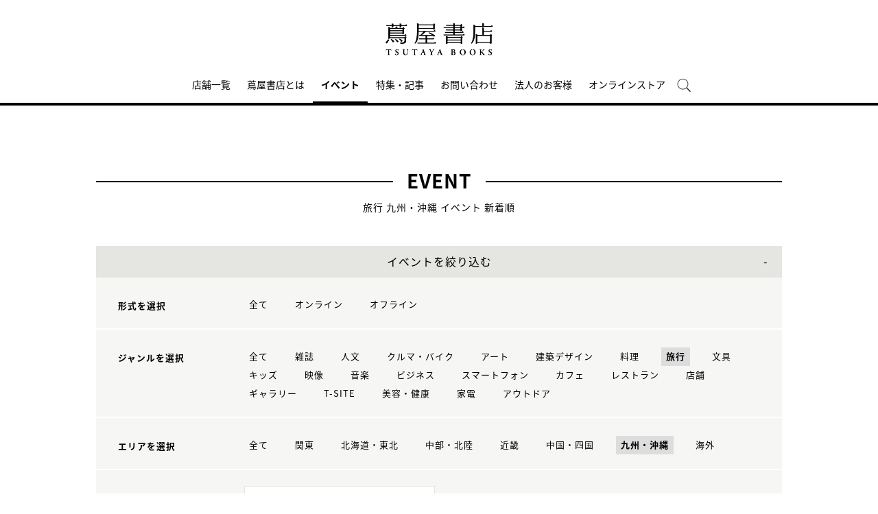

--- FILE ---
content_type: text/html;charset=utf-8
request_url: https://store.tsite.jp/portal/event/event/?input_order=new&input_ts_common_category_path=travel&input_ts_area=6
body_size: 8220
content:
<html>

<head>
    <meta charset="UTF-8" />
    <meta http-equiv="X-UA-Compatible" content="IE=edge">
    <title>イベント一覧 | 蔦屋書店のイベントを横断検索 | 蔦屋書店ポータル</title>
    <meta name="description" content="蔦屋書店のイベント一覧です。日本各地の蔦屋書店のイベントを横断検索できます。オンラインイベントへは全国どこからでも参加可能です。" />
    <!--<title>イベント 旅行 九州・沖縄 イベント一覧 新着順 1ページ| 蔦屋書店ポータル | 蔦屋書店を中核とした生活提案型商業施設</title>
    <meta name="description" content="蔦屋書店ポータルで開催されるイベント 旅行 九州・沖縄 イベント情報です。" />-->
    <meta name="keywords" content="蔦屋書店ポータル,蔦屋書店,ライフスタイル,TSUTAYA,イベント一覧" />
    <!-- SNS -->
    <!-- sns -->
<meta name="twitter:card" content="summary_large_image">
<meta name="twitter:site" content="@tsutayabooks_jp">
<meta name="twitter:creator" content="@tsutayabooks_jp">

    <meta property="og:title" content="イベント 旅行 九州・沖縄 イベント一覧 新着順 1ページ| 蔦屋書店ポータル">
    <meta property="og:type" content="website">
    <meta property="og:url" content="https://store.tsite.jp/portal/event/">
    <meta property="og:image" content="https://store.tsite.jp/portal/img/og.jpg">
    <meta property="og:description" content="蔦屋書店ポータルで開催されるイベント 旅行 九州・沖縄 イベント情報です。">
    <meta property="og:locale" content="ja_JP">
    <meta property="og:site_name" content="蔦屋書店ポータル">
    <!-- Format -->
    <!-- format -->
<meta name="viewport" content="width=device-width,maximum-scale=1,user-scalable=yes">
<meta name="format-detection" content="telephone=no">

    <!-- Head JS -->
    <script type="text/javascript" src="/static_contents/site/tsite/js/jquery-3.4.1.min.js" ></script>
<script type="text/javascript" src="/static_contents/site/tsite/js/slick/slick.min.js" async ></script>
<script type="text/javascript" src="/static_contents/site/tsite/js/cfl_calendar/cfl_calendar.js" async ></script>
<link rel="stylesheet" href="/static_contents/site/tsite/js/slick/slick.css" type="text/css">
<link rel="stylesheet" href="/static_contents/site/tsite/js/slick/slick-theme.css" type="text/css">
<link rel="preload" href="/static_contents/site/tsite/js/cfl_calendar/cfl_calendar.css" type="text/css" as="style" >

    <!-- JS Custom Include -->
    <script type="text/javascript">
    var show_search = 0;
    $(function() {
        //モバイル表示かどうかを判定
        var checkDispMobile = function() {
            if ($(window).width() > 768) {
                return false;
            } else {
                return true;
            }
        };
        //初期値を取得
        $.isDispMobile = checkDispMobile();

        //ウィンドウリサイズイベント
        $(window).resize(function() {
            var oldDispMobile = $.isDispMobile;
            $.isDispMobile = checkDispMobile();
            //モバイルとPCの表示が切り替わったら
            if (oldDispMobile != $.isDispMobile) {
                //モバイル表示切り替えイベントを発生させる
                $(window).trigger('changedispmobile');
            }
        });
        $(document).ready(function(){
            function matchFunction(){
                // ③windowサイズを変更して、768px以下になったら発火するイベント
                window.location = window.location;

                if(window.matchMedia("(min-width:768px)").matches){
                    // ④windowサイズを変更して、769px以上になったら発火するイベント
                    window.location = window.location;
                }
            }
            window.matchMedia("(max-width:768px)").addListener(matchFunction);
        });

        //検索処理
        $.search = function(word) {
            if (word !== undefined && word !== '') {
                //window.location.href = './search.html?q=%7B"key":"' + word + '"%7D';
                $("#head_search_form").submit();
                // window.location.href = './?input_search_word=' + word;
            }
        }

        //検索ボタンクリックイベント
        $('#head_menu_search').on('click', function(e) {
            //alert();
            $('#head_search_box').fadeIn(100);
            $('#head_search_box #head_search_input').focus();

            setTimeout(function() {
                show_search = 1;
            }, 100);

        });

        //検索inputクリックイベント
        $('.gnav_search ').on('click', function(e) {
            //以降のイベントを中断
            e.preventDefault();
            e.stopImmediatePropagation();
        });

        //検索inputキー押下イベント
        $('#head_search_box #head_search_input').on('keypress', function(e) {
            if (e.which == 13) {
                $.search($('#head_search_box #head_search_input').val());
            }
        });

        //検索エリアを閉じるfunction
        var closeSearchArea = function() {
            if (show_search == 1) {
                show_search = 0;
                $('#head_search_box').fadeOut(0);
            }
        };
        //bodyクリックで検索エリアを閉じる
        //
        $('#head_search_close').on('click', function(e) {
            closeSearchArea();
        });
        //$('body').on('click', closeSearchArea);
        //モバイル表示の切り替え
        $(window).on('changedispmobile', function() {
            //検索エリアを閉じる
            closeSearchArea();
            //ついてきている上部メニューを再計算
            $('.gnav_menu_bt .bt_menu').css('position', '');
            $('.gnav_menu_bt .bt_onlineshop').css('position', '');
            $('.gnav_menu').css('position', '');
            $(window).trigger('scroll');
        });

        //検索処理
        $.searchsp = function(word) {
            if (word !== undefined && word !== '') {
                //window.location.href = './search.html?q=%7B"key":"' + word + '"%7D';
                $("#head_search_form_sp").submit();
                // window.location.href = './?input_search_word=' + word;
            }
        }

        //検索inputキー押下イベント
        $('.gnav_search_box input').on('keypress', function(e) {
            if (e.which == 13) {
                $.searchsp($('.gnav_search_box #head_search_input_sp').val());
            }
        });
        $('#search_btn_sp').on('click', function(e) {
            $.searchsp($('.gnav_search_box #head_search_input_sp').val());
        });


        //メニューが上部についてくる処理
        /*$(window).on('scroll', function() {
            if ($.isDispMobile) {
                var menuBody = $('#main_menu_body');
                //メニューが非表示だったら
                if (menuBody.css('visibility') == 'hidden') {
                    if ($(window).scrollTop() > $('.gnav_menu_bt').offset().top) {
                        $('.gnav_menu_bt .bt_menu').css('position', 'fixed');
                        $('.gnav_menu_bt .bt_onlineshop').css('position', 'fixed');
                    } else {
                        $('.gnav_menu_bt .bt_menu').css('position', '');
                        $('.gnav_menu_bt .bt_onlineshop').css('position', '');
                    }
                }
            } else {
                if ($(window).scrollTop() > $('#main_menu_body').offset().top) {
                    $('header').css('position', 'fixed');
                    $('#head_search_box').css('top', '57px');
                } else {
                    $('header').css('position', '');
                    $('#head_search_box').css('top', '149px');
                }
            }
        });*/

        //メニューを開く前のスクロール位置保持用
        var beforeShowMenuScroll = 0;
        //メニューエリアを閉じるfunction
        var closeMenuArea = function() {
            //スクロール位置をメニュー表示前の状態に戻す
            $(window).scrollTop(beforeShowMenuScroll);
            //非表示にする
            var menuBody = $('header.hide_pc #main_menu_body, header.hide_pc #main_menu_body_online');
            menuBody.css('visibility', '');
            menuBody.css('transition', '');
            menuBody.css('top', '-40px');
            //スクロールの位置によってメニューボタンのpositionを決める
            if ($(window).scrollTop() > $('.gnav_menu_bt').offset().top) {
                $('.gnav_menu_bt .bt_menu').css('position', '');
                $('.gnav_menu_bt .bt_onlineshop').css('position', '');
            } else {
                $('.gnav_menu_bt .bt_menu').css('position', '');
                $('.gnav_menu_bt .bt_onlineshop').css('position', '');
            }
        }
        //メニューボタンクリックでメニューの表示切り替え
        $('.gnav_menu_bt .bt_menu').on('click', function() {
            var menuBody = $('header.hide_pc #main_menu_body');
            //メニューが非表示だったら
            if (menuBody.css('visibility') == 'hidden') {
                //メニューエリアを閉じる
                closeMenuArea();
                //スクロール位置を保持
                beforeShowMenuScroll = $(window).scrollTop();
                //表示する
                menuBody.css('visibility', 'visible');
                menuBody.css('transition', '0.5s');
                menuBody.css('top', '0px');
                $('#main_menu_body li')
                    .css({
                        left: '0px',
                        opacity: 1
                    })
                    .each(function(i) {
                        $(this).delay(20 * i)
                            .animate({
                                left: '0',
                                opacity: 1
                            }, 50);
                    });
                //メニューボタンを上部に固定する
                $('.gnav_menu_bt .bt_menu').css('position', 'fixed');
                $('.gnav_menu_bt .bt_onlineshop').css('position', 'fixed');
            } else {
                //メニューエリアを閉じる
                closeMenuArea();
            }
        });
        // SHOPPINGボタンクリックでメニューの表示切り替え
        $('.gnav_menu_bt .bt_onlineshop').on('click', function() {
            var menuBody = $('header.hide_pc #main_menu_body_online');
            //メニューが非表示だったら
            if (menuBody.css('visibility') == 'hidden') {
                //メニューエリアを閉じる
                closeMenuArea();
                //スクロール位置を保持
                beforeShowMenuScroll = $(window).scrollTop();
                //表示する
                menuBody.css('visibility', 'visible');
                menuBody.css('transition', '0.5s');
                menuBody.css('top', '0px');
                $('#main_menu_body_online li')
                    .css({
                        left: '0px',
                        opacity: 1
                    })
                    .each(function(i) {
                        $(this).delay(20 * i)
                            .animate({
                                left: '0',
                                opacity: 1
                            }, 50);
                    });
                //メニューボタンを上部に固定する
                $('.gnav_menu_bt .bt_menu').css('position', 'fixed');
                $('.gnav_menu_bt .bt_onlineshop').css('position', 'fixed');
            } else {
                //メニューエリアを閉じる
                closeMenuArea();
            }
        });

        //CLOSEボタンクリック
        $('.gnav_close a').on('click', function() {
            //メニューエリアを閉じる
            closeMenuArea();
        });

        //TOPボタンの表示切り替え
        $(window).on('scroll', function() {
            var bt = $('#bt_to_top');
            if ($(window).scrollTop() > 880) {
                if (bt.css('display') == 'none') {
                    bt.fadeIn('slow');
                }
            } else {
                if (bt.css('display') == 'block') {
                    $('#bt_to_top').fadeOut('slow');
                }
            }
        });
        //TOPに戻るボタンクリック
        $('#bt_to_top').on('click', function() {
            $('html,body').animate({
                scrollTop: 0
            }, 'slow');
        });
        
        //PCヘッダースクロールでクラス名付与
        $(function() {
          var $win = $(window),
              $main = $('main'),
              $pc_header = $('header.hide_sp'),
              headerHeight = $pc_header.outerHeight(),
              animationClass = 'is-animation';
              $main.css('display', 'block');
              $main.css('padding-top', headerHeight + 'px' );
          $win.on('load scroll', function() {
            var value = $(this).scrollTop();
            if ( value > 100 ) {
              $pc_header.addClass(animationClass);
            } else {
              $pc_header.removeClass(animationClass);
              $main.css('padding-top', headerHeight + 'px' );
            }
          });
        });
        
        
        //SPヘッダースクロールでメニュー出し入れ
        if ($.isDispMobile) {
            $(function() {
              var $win = $(window),
                  $sp_header = $('header.hide_pc'),
                  $main = $('main'),
                  headerHeight = $sp_header.outerHeight(),
                  startPos = 0; 
                  $sp_header.css('top', '0');
                  $main.css('padding-top', headerHeight + 'px' );

                $win.on('load scroll', function() {
                      //スクロールする値を取得
                      var value = $(this).scrollTop();
                      headerHeight = $sp_header.outerHeight();
                      if ( value > startPos && value > headerHeight ) {
                          $sp_header.css('top', '-' + headerHeight + 'px');
                          $sp_header.css('position', 'fixed');
                      } else {
                        $sp_header.css('top', '0');
                      if ($.isDispMobile) {
                        $main.css('padding-top', headerHeight + 'px' );
                      }
                    }
                    startPos = value;
              });
            });
        };

        
        //初期表示計算のためにスクロールイベントを強制的に発生させる
        //$(window).trigger('scroll');

        //グローバルメニューカレント設定
        $(function() {
            var dir = location.href.split('/');
            if (dir && dir[4]) {
                $('#gm_' + dir[4]).addClass("current_menu");
                if (dir[4] == 'faq') {
                    $('#gm_contact').addClass("current_menu");
                }
            }
        });
        

    
    });

</script>

    <!-- STYLE Custom Include -->
    <link rel="stylesheet" href="/static_contents/site/tsite/css/index.css?time=20231207" type="text/css">

    	<link rel="stylesheet" href="/static_contents/site/tsite/portal/css/portal.css" type="text/css">

	<style>
		@media screen and (max-width: 768px) {
			header .event_btn a {
				display: block;
				margin-left: 8px;
			}
			header .logo img {
    			margin-top: 10px;
			}
		}
	</style>


    <link rel="stylesheet" href="/static_contents/site/tsite/css/event.css?time=20180306" type="text/css">

    <!-- Google tag (gtag.js) -->
<script async src="https://www.googletagmanager.com/gtag/js?id=G-QE77GL9RJJ"></script>
<script>
  window.dataLayer = window.dataLayer || [];
  function gtag(){dataLayer.push(arguments);}
  gtag('js', new Date());

  var elmCDM = {page_location: decodeURIComponent(location.href),
                
                'login_status': '未ログイン'};
  var elmCDMPlus = JSON.parse(JSON.stringify(elmCDM));;
  elmCDMPlus.ecsite_or_storesite = '店舗サイト'; //カスタムディメンジョン追加
  gtag('config', 'G-QE77GL9RJJ', elmCDMPlus);//store.tsite.jpの全て
  gtag('config', 'G-M13LBFBL8F', elmCDM); 
</script>

<!-- CCC 広告用 GTM START -->
<!-- Google Tag Manager -->
<script>(function(w,d,s,l,i){w[l]=w[l]||[];w[l].push({'gtm.start':
new Date().getTime(),event:'gtm.js'});var f=d.getElementsByTagName(s)[0],
j=d.createElement(s),dl=l!='dataLayer'?'&l='+l:'';j.async=true;j.src=
'https://www.googletagmanager.com/gtm.js?id='+i+dl;f.parentNode.insertBefore(j,f);
})(window,document,'script','dataLayer','GTM-WKLKCL2');</script>
<!-- End Google Tag Manager -->

<!-- Google Tag Manager (noscript) -->
<noscript><iframe src="https://www.googletagmanager.com/ns.html?id=GTM-WKLKCL2"
height="0" width="0" style="display:none;visibility:hidden"></iframe></noscript>
<!-- End Google Tag Manager (noscript) -->
<!-- CCC 広告用 GTM END -->




<script>
  gtag('config', 'G-L07DN3BK8C');
</script>

</head>

<body>
    <header class="hide_sp">
    <div class="inner_box">
	</div>
    
    <div class="header_logo">
        <a class="logo" title="蔦屋書店ポータル T-SITE" href="/">
            <img src="/static_contents/site/tsite/portal/img/logo.png" alt="蔦屋書店ポータル T-SITE" class="hide_sp_inline">
            <img src="/static_contents/site/tsite/portal/img/logo.svg" alt="蔦屋書店ポータル T-SITE" class="hide_pc_inline">
        </a>
    
    </div>
    <div class="gnav_menu_bt">
        <div class="bt_menu"></div>
        <a href="/" target="_blank">
            <div class="bt_onlineshop"></div>
        </a>
    </div>
    <nav id="main_menu_body">
        <div class="gnav_menu">
            <div class="inner_gnav_menu">
                <ul class="main_menu">
                    <li id="gm_storelist" class="menu_storelist">
                        <a href="/portal/storelist/">店舗一覧</a>
                    </li>
                    <li id="gm_about" class="menu_about">
                        <a href="/portal/about/">蔦屋書店とは</a>
                    </li>
                    <li id="gm_event" class="menu_event">
                        <a href="/portal/event/">イベント</a>
                    </li>
                    <li id="gm_blog" class="menu_blog">
                        <a href="/portal/blog/">特集・記事</a>
                    </li>
                    <li id="gm_contact" class="menu_contact">
                        <a href="/portal/contact/">お問い合わせ</a>
                    </li>
                    <li id="gm_business" class="menu_business">
                        <a href="/portal/business/" target="_blank">法人のお客様</a>
                    </li>
                    <li id="gm_onlineshop" class="menu_recruit">
                        <a href="/shopping/">オンラインストア</a>
                    </li>
                  <!--  <li id="head_menu_shop" class="menu_shop hide_sp">
                        <a href="/shopping/" target="_blank">
                            <img src="/static_contents/site/tsite/img/icon/cart_icon_bk.png" onmouseover="this.src='/static_contents/site/tsite/img/icon/cart_icon_bk.png'" onmouseout="this.src='/static_contents/site/tsite/img/icon/cart_icon_bk.png'">
                        </a>
                    </li>-->
                    <li id="head_menu_search" class="menu_search hide_sp">
                        <img src="/static_contents/site/tsite/img/icon/search.png" onmouseover="this.src='/static_contents/site/tsite/img/icon/search.png'" onmouseout="this.src='/static_contents/site/tsite/img/icon/search.png'">
                    </li>
                    <li>
                        <div class="gnav_close">
                            <a href="javascript:void(0);"><img src="/static_contents/site/tsite/img/icon/menu_close.png"></a>
                        </div>
                    </li>
                </ul>
            </div>
        </div>
    </nav>
    <form action="/portal/ts-search/" method="GET" id="head_search_form">
        <div id="head_search_box">
            <div class="inner">
                <input type="text" id="head_search_input" name="input_search_word" value="" placeholder="何をお探しでしょうか？">
				<p id="head_search_close"><img src="/static_contents/site/portal-ec/img/icon/cancel_bk.png"></p>
                <input class="search_button" type="submit" value=""/>
                <input type="hidden" name="input_first_search" value="1"/>
                <input type="hidden" name="input_order" value="new"/>
            </div>
        </div>
        <div class="gnav_close"><a href="javascript:void(0);">×CLOSE</a></div>
    </form>

</header>

<!-- SP用ヘッダー -->
<header class="hide_pc">
    
    <div class="header_logo">
        <a class="logo" title="蔦屋書店ポータル T-SITE" href="/">
            <img src="/static_contents/site/tsite/portal/img/logo.svg" alt="蔦屋書店ポータル T-SITE" class="hide_pc_inline" style="height: 70px; margin-top: 14px;">
        </a>
    
    </div>

    <div class="gnav_search hide_pc">
        <form action="/portal/ts-search/" method="GET" id="head_search_form_sp">
            <div class="gnav_search_box">
                <input type="text" name="input_search_word" id="head_search_input_sp" />
                <a href="javascript:void(0);" id="search_btn_sp"></a>
                <input type="hidden" name="input_first_search" value="1"/>
                <input type="hidden" name="input_order" value="new"/>
            </div>
        </form>
    </div>
    <div class="gnav_menu_bt">
        <div class="bt_menu"></div>
        <a href="/shopping/" target="_blank">
            <div class="bt_onlineshop"></div>
        </a>
    </div>
    <nav id="main_menu_body">
        <div class="gnav_menu">
            <div class="inner_gnav_menu">
                <ul class="main_menu">
                    <li id="gm_storelist" class="menu_floor_guide sub_menu">
                        <a href="/portal/storelist/">店舗一覧</a>
                    </li>
                    <li id="gm_about" class="menu_about">
                        <a href="/portal/about/">蔦屋書店とは</a>
                    </li>
                    <li id="gm_event" class="menu_event">
                        <a href="/portal/event/">イベント</a>
                    </li>
                    <li id="gm_blog" class="menu_news">
                        <a href="/portal/blog/">特集・記事</a>
                    </li>
                    <li id="gm_contact" class="menu_event">
                        <a href="/portal/contact/">お問い合わせ</a>
                    </li>
                    <li id="gm_business" class="menu_business">
                        <a href="/portal/business/" target="_blank">法人のお客様</a>
                    </li>
                    <li>
                        <div class="gnav_close">
                            <a href="javascript:void(0);"><img src="/static_contents/site/tsite/img/icon/menu_close.png"></a>
                        </div>
                    </li>
                </ul>
            </div>
        </div>
    </nav>
    <form action="/portal/ts-search/" method="GET" id="head_search_form">
        <div id="head_search_box">
            <div class="inner">
                <input type="text" id="head_search_input" name="input_search_word" value="" placeholder="何をお探しでしょうか？">
				<p id="head_search_close"><img src="/static_contents/site/portal-ec/img/icon/cancel_bk.png"></p>
                <input class="search_button" type="submit" value=""/>
                <input type="hidden" name="input_first_search" value="1"/>
                <input type="hidden" name="input_order" value="new"/>
            </div>
        </div>
        <div class="gnav_close"><a href="javascript:void(0);">×CLOSE</a></div>
    </form>

</header>

<a href="#"><div id="bt_to_top"></div></a>

    <main>
        <section class="blk">
            
            <h1 class=""><span>EVENT</span></h1>
            <div class="sub_title_bar">
                
                旅行
                
                九州・沖縄
                イベント 新着順
            </div>
            <div class="minhead">
                <div class="search_box">
    <div class="visible_button">イベントを絞り込む</div>
    <div class="search_box_main">
        <form action="./" method="POST" id="cal_event">

            <div class="category search_block">
                <div class="sp_only sp_title">形式を選択</div>
                <table class="sb_table">
                    <th class="pc_only">形式を選択</th>
                    <td>
                        <ul>
                            <li>
                                <a href="./?input_order=new&input_ts_common_category_path=travel&input_ts_area=6">
                                    全て
                                </a>
                            </li>
                            <li>
                                <a  href="./?input_order=new&input_online_format=1&input_ts_common_category_path=travel&input_ts_area=6">オンライン</a>
                            </li>
                            <li>
                                <a  href="./?input_order=new&input_online_format=0&input_ts_common_category_path=travel&input_ts_area=6">オフライン</a>
                            </li>
                        </ul>
                    </td>
                </table>
            </div>

            <div class="category search_block">
                <div class="sp_only sp_title">ジャンルを選択</div>
                <table class="sb_table">
                    <th class="pc_only">ジャンルを選択</th>
                    <td>
                        <ul>
                            <li>
                                <!-- 全て（カテゴリ解除）のリンク inuyama mod-->
                                <a class="" href="./?input_order=new&input_ts_area=6"">
                                    全て
                                </a>
                            </li>
                            
                            <li>
                                
                                <!-- -->
                                
                                <a href="./?input_order=new&input_ts_common_category_path=magazine&input_ts_area=6">
                                    雑誌
                                </a>
                                

                            </li>
                            
                            <li>
                                
                                <!-- -->
                                
                                <a href="./?input_order=new&input_ts_common_category_path=humanities&input_ts_area=6">
                                    人文
                                </a>
                                

                            </li>
                            
                            <li>
                                
                                <!-- -->
                                
                                <a href="./?input_order=new&input_ts_common_category_path=car-bike&input_ts_area=6">
                                    クルマ・バイク
                                </a>
                                

                            </li>
                            
                            <li>
                                
                                <!-- -->
                                
                                <a href="./?input_order=new&input_ts_common_category_path=art&input_ts_area=6">
                                    アート
                                </a>
                                

                            </li>
                            
                            <li>
                                
                                <!-- -->
                                
                                <a href="./?input_order=new&input_ts_common_category_path=architectural-design&input_ts_area=6">
                                    建築デザイン
                                </a>
                                

                            </li>
                            
                            <li>
                                
                                <!-- -->
                                
                                <a href="./?input_order=new&input_ts_common_category_path=cooking&input_ts_area=6">
                                    料理
                                </a>
                                

                            </li>
                            
                            <li>
                                
                                <a class="active" href="./?input_order=new&input_ts_common_category_path=travel&input_ts_area=6">
                                    旅行
                                </a>
                                
                                <!-- -->
                                

                            </li>
                            
                            <li>
                                
                                <!-- -->
                                
                                <a href="./?input_order=new&input_ts_common_category_path=stationery&input_ts_area=6">
                                    文具
                                </a>
                                

                            </li>
                            
                            <li>
                                
                                <!-- -->
                                
                                <a href="./?input_order=new&input_ts_common_category_path=kids&input_ts_area=6">
                                    キッズ
                                </a>
                                

                            </li>
                            
                            <li>
                                
                                <!-- -->
                                
                                <a href="./?input_order=new&input_ts_common_category_path=video&input_ts_area=6">
                                    映像
                                </a>
                                

                            </li>
                            
                            <li>
                                
                                <!-- -->
                                
                                <a href="./?input_order=new&input_ts_common_category_path=music&input_ts_area=6">
                                    音楽
                                </a>
                                

                            </li>
                            
                            <li>
                                
                                <!-- -->
                                
                                <a href="./?input_order=new&input_ts_common_category_path=business&input_ts_area=6">
                                    ビジネス
                                </a>
                                

                            </li>
                            
                            <li>
                                
                                <!-- -->
                                
                                <a href="./?input_order=new&input_ts_common_category_path=smartphone&input_ts_area=6">
                                    スマートフォン
                                </a>
                                

                            </li>
                            
                            <li>
                                
                                <!-- -->
                                
                                <a href="./?input_order=new&input_ts_common_category_path=cafe&input_ts_area=6">
                                    カフェ
                                </a>
                                

                            </li>
                            
                            <li>
                                
                                <!-- -->
                                
                                <a href="./?input_order=new&input_ts_common_category_path=restaurant&input_ts_area=6">
                                    レストラン
                                </a>
                                

                            </li>
                            
                            <li>
                                
                                <!-- -->
                                
                                <a href="./?input_order=new&input_ts_common_category_path=shop&input_ts_area=6">
                                    店舗
                                </a>
                                

                            </li>
                            
                            <li>
                                
                                <!-- -->
                                
                                <a href="./?input_order=new&input_ts_common_category_path=gallery&input_ts_area=6">
                                    ギャラリー
                                </a>
                                

                            </li>
                            
                            <li>
                                
                                <!-- -->
                                
                                <a href="./?input_order=new&input_ts_common_category_path=t-site&input_ts_area=6">
                                    T-SITE
                                </a>
                                

                            </li>
                            
                            <li>
                                
                                <!-- -->
                                
                                <a href="./?input_order=new&input_ts_common_category_path=beauty-health&input_ts_area=6">
                                    美容・健康
                                </a>
                                

                            </li>
                            
                            <li>
                                
                                <!-- -->
                                
                                <a href="./?input_order=new&input_ts_common_category_path=electronics&input_ts_area=6">
                                    家電
                                </a>
                                

                            </li>
                            
                            <li>
                                
                                <!-- -->
                                
                                <a href="./?input_order=new&input_ts_common_category_path=outdoor&input_ts_area=6">
                                    アウトドア
                                </a>
                                

                            </li>
                            
                        </ul>
                    </td>
                </table>
            </div>

            <div class="category search_block">
                <div class="sp_only sp_title">エリアを選択</div>
                <table class="sb_table">
                    <th class="pc_only">エリアを選択</th>
                    <td>
                        <ul>
                            <li>
                                <a href="./?input_order=new&input_ts_common_category_path=travel">
                                    全て
                                </a>
                            </li>
                             <li><a  href="./?input_order=new&input_ts_area=3&input_ts_common_category_path=travel">関東</a></li>
                             <li><a  href="./?input_order=new&input_ts_area=1&input_ts_common_category_path=travel">北海道・東北</a></li>
                             <li><a  href="./?input_order=new&input_ts_area=2&input_ts_common_category_path=travel">中部・北陸</a></li>
                             <li><a  href="./?input_order=new&input_ts_area=4&input_ts_common_category_path=travel">近畿</a></li>
                             <li><a  href="./?input_order=new&input_ts_area=5&input_ts_common_category_path=travel">中国・四国</a></li>
                             <li><a  class="active"  href="./?input_order=new&input_ts_area=6&input_ts_common_category_path=travel"">九州・沖縄</a></li>
                             <li><a  href="./?input_order=new&input_ts_area=7&input_ts_common_category_path=travel"">海外</a></li>
                        </ul>
                    </td>
                </table>
            </div>

            <div class="search_block">
                <div class="sp_only sp_title">日時を選択</div>

                <table class="sb_table">
                    <th class="pc_only">日時を選択</th>
                    <td>
                        <div class="choice_calendar ">
                            日時をカレンダーから選択
                            <!-- -->
                            
                        </div>
                        <input type="hidden" id="input_search_date" name="input_search_date" value="">
                        <input class="keyword_input" name="input_search_word" type="hidden" value="">
                        <input type="hidden" name="input_online_format" value="">
                        <input type="hidden" name="input_ts_common_category_path" value="travel">
                        <input type="hidden" name="input_ts_area" value="6">
                    </td>
                </table>
            </div>
        </form>
        <div class="search_box_keyword search_block">
            <div class="sp_only sp_title">キーワード検索</div>

            <table class="sb_table">
                <th class="pc_only">キーワード検索</th>
                <td>

                    <div class="inner_search_box_keyword">
                        <form action="./" method="POST" id="key_search">
                            <input class="keyword_input" id="key_word" name="input_search_word" type="text" value="">
                            <a id="keyword_search_btn" class="keyword_search_button" href="javascript:void(0);"></a>
                            <input type="hidden" id="" name="input_search_date" value="">
                            <input type="hidden" id="" name="input_online_format" value="">
                            <input type="hidden" id="" name="input_ts_common_category_path" value="travel">
                            <input type="hidden" id="" name="input_ts_area" value="6">
                            <input type="hidden" name="input_order" value="new">
                        </form>
                    </div>
                </td>
            </table>
        </div>
    </div>

    <div class="result">
        <!-- inuyama add div -->
        
        <p>現在の絞り込み条件</p>
        <ul>
             
            
            <!-- 選択済みカテゴリ名表示＋解除リンク -->
            <li>ジャンル：<span>
	
		旅行<a href="./?input_order=new&input_ts_area=6"> &times;</a>
	
        	</span></li>
             
            
            <!-- 選択済みエリア＋解除リンク -->
            <li>エリア：<span>
				九州・沖縄<a href="./?input_order=new&input_ts_common_category_path=travel"> &times;</a>
        	</span></li>
             
             
        </ul>
         

    </div>

</div>
<style>
    .keyword_search_button {
        display: inline-block;
        position: absolute;
        top: 6px;
        right: 13px;
        height: 100%;
        width: 30px;
        background: url(/static_contents/site/tsite/img/icon/lens.png) no-repeat right top;
        background-size: 20px 20px;
    }
    
    .search_box li a {
        font-size: 13px;
    }
    
    .search_box .result p {
        margin-top: 30px;
    }
    
    .search_box .result ul span {
        padding: 5px;
        background: #ffffff;
        border: 1px solid #e5e5e1;
    }
    
    .search_box .result ul li {
        padding: 0 10px 0 0;
    }
    
    .sp_only {
        display: none;
    }
    
    @media screen and (max-width: 768px) {
        .search_box table.sb_table th,
        .search_box table.sb_table td {
            width: 100%;
            display: block;
        }
        .sp_only {
            display: block;
        }
        .pc_only {
            display: none!important;
        }
        .search_block .sp_title {
            padding-left: 10px;
            font-weight: bold;
            font-size: 13px;
        }
    }

</style>
<link rel="stylesheet" href="/static_contents/site/tsite/js/cfl_calendar/cfl_calendar.css" type="text/css">
<script type="text/javascript" src="/static_contents/site/tsite/js/cfl_calendar/cfl_calendar.js"></script>

<script type="text/javascript">
    //検索エリアの表示切り替え
    //$('.search_box_main').hide();
    $('.visible_button').addClass('open');

</script>
 

<script type="text/javascript">
    $('.visible_button').on("click", function() {
        $('.search_box_main').slideToggle();
        if ($('.visible_button').hasClass('open')) {
            $('.visible_button').removeClass('open');
        } else {
            $('.visible_button').addClass('open');
        }
    });

    $('#keyword_search_btn').on("click", function() {
        $('#key_search').submit()
    });

    //カレンダーの設定
    var cal = CFLCalendar.create('choice_calendar', {
        choiceMonthText: '%month%月の全イベントを選択する',
        weekStart: 1,
        editable: true,
        closeDelay: 500,
        innerLeft: 0,
        clearText: '日時をカレンダーから選択',
        clickEvent: function(year, month, date) {
            //日付を連結
            var val = String(year);
            if (String(month).length == 1) {
                val += "0";
            }
            val += month;
            if (date) {
                if (String(date).length == 1) {
                    val += "0";
                }
                val += date;
            }
            //検索条件にセットする
            $('#input_search_date').val(val);
            $('#cal_event').submit();
        },
        clearEvent: function() {
            //検索条件をクリアする
            $('#input_search_date').val("");
            $('#cal_event').submit();

        }
    });

    function date_clear_post() {
        $('#input_search_date').val("");
        $('#cal_event').submit();

    }

    function keyword_clear_post() {
        $('#key_word').val("");
        $('#key_search').submit();

    }

</script>

                <div class="list_info">
                    <div class="total">全<span class="num">1</span>件</div>
                    <div class="sort">
                        
                        
                        <a class="item" href="./?input_order=event&input_ts_common_category_path=travel&amp;input_ts_area=6">開催日順</a>
                        <div class="item active">新着順</div>
                        
                    </div>
                </div>
            </div>
            <div class="grid_4">
                

                

                <ul class="spflex_col2 eventlist">
                    
                    <li>
						<a href="/ropponmatsu/event/travel/52040-2041121230.html">
							
                            <div class="event_img">
                                
    							<img src="/static_contents/site/tsite/img/pixel.gif" style="display: block; background: no-repeat center center;-webkit-background-size: cover;background-size: cover;overflow: hidden;width: 100%;height: auto;background-image: url('/article_img/ropponmatsu/2025/1767094527548/slider/①HHV_DH_Aerial_03_cardelete_310.jpg');">
                            </div>
							
							<span class="r_txt">
								
								
								<span class="genre">
                                    六本松 蔦屋書店｜イベント
                                </span><br>
								<span class="date">
                                     2026.01.09(金) - 
                                     01.18(日)
                                </span><br>
								
								
								<span class="title">【期間限定イベント】ヒルトンバケーションメンバーシップのご案内</span>
								<!---->
							</span>
                        </a>
                    </li>
                    
                </ul>

                <footer>
                        <div class="list_page">
		
		<p class="prev_page inactive"><</p>

		<span class="num_list">
			
			<span class="page_num current_page">1</span>
			
		</span>

		
		<p class="next_page inactive">></p>
    </div>

                </footer>
                
            </div>
            
        </section>
	<!--SNS・フッター-->
	</main>
	<footer>
    <div class="footer_menu">
        <div class="inner_footer_menu">
            <div class="menu_info">
                <ul>
                    <li><a href="/portal/contact/">お問い合わせ</a></li>
                    <li><a href="/portal/sitemap/">サイトマップ</a></li>
                    <li><a href="/portal/sitepolicy/">このサイトについて</a></li>
                    <li><a href="https://www.ccc.co.jp/customer_management/privacy/" target="_blank">個人情報保護方針</a></li>
                </ul>
            </div>
            <ul>
                <li>カルチュア・コンビニエンス・クラブ株式会社　東京都公安委員会許可 　第303310908618号</li>
            </ul>
            <div class="menu_copyright">©Culture Convenience Club Co.,Ltd.</div>
        </div>
    </div>
</footer>

	
</body>

</html>
